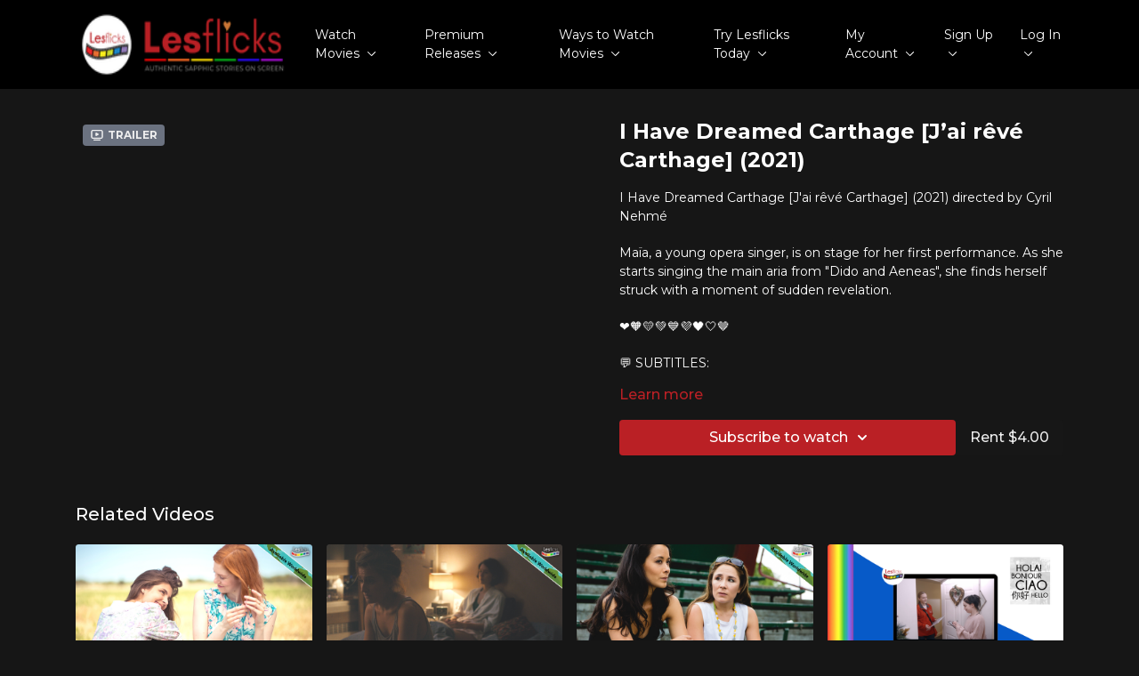

--- FILE ---
content_type: text/vnd.turbo-stream.html; charset=utf-8
request_url: https://www.lesflicks.com/programs/i-have-dreamed-carthage-2021.turbo_stream?playlist_position=thumbnails&preview=false
body_size: -34
content:
<!DOCTYPE html><html><head><meta name="csrf-param" content="authenticity_token" />
<meta name="csrf-token" content="CfiZ1BIHOaba9H0-3ILc8KfQyAhp19pA6pjEsMwEXUpe8onPkYGJzcSVDOigmcSy2iGbJouUq7BUrmnO5qz5hw" /></head><body><turbo-stream action="update" target="program_show"><template>
  <turbo-frame id="program_player">
      <turbo-frame id="program_content" src="/programs/i-have-dreamed-carthage-2021/program_content?playlist_position=thumbnails&amp;preview=false">
</turbo-frame></turbo-frame></template></turbo-stream></body></html>

--- FILE ---
content_type: text/vnd.turbo-stream.html; charset=utf-8
request_url: https://www.lesflicks.com/programs/i-have-dreamed-carthage-2021/program_content?playlist_position=thumbnails&preview=false
body_size: 22817
content:
<turbo-stream action="update" target="program_content"><template><div class="hidden"
     data-controller="integrations"
     data-integrations-facebook-pixel-enabled-value="true"
     data-integrations-google-tag-manager-enabled-value="true"
     data-integrations-google-analytics-enabled-value="true"
>
  <span class="hidden"
        data-integrations-target="gTag"
        data-event="ViewContent"
        data-payload-attributes='["content_name"]'
        data-payload-values='[&quot;I Have Dreamed Carthage [J’ai rêvé Carthage] (2021)&quot;]'
  ></span>
  <span class="hidden"
        data-integrations-target="fbPx"
        data-event="ViewContent"
        data-payload-attributes='["content_name"]'
        data-payload-values='[&quot;I Have Dreamed Carthage [J’ai rêvé Carthage] (2021)&quot;]'
  ></span>
</div>

<div
  id="program-controller"
  class='container hotwired'
  data-controller="program program-details-modal"
  data-program-id="1978404"
>
    
<ds-modal no-background="" size="small" with-close-icon id="more-details-modal" data-action="close->program-details-modal#closeDetailModal">
  <div class="bg-ds-default">
    <div class="p-6 pb-0 max-h-[calc(100vh-190px)] overflow-y-auto">
      <p class="text-ds-default text-ds-large-bold mb-4">I Have Dreamed Carthage [J’ai rêvé Carthage] (2021)</p>
      <p class="text-ds-small-semi-bold-uppercase text-ds-muted mb-4">About</p>
      <div class="content-description text-ds-base-regular text-ds-default mb-6" data-program-details-modal-target="modalContent"></div>
      <div class="p-4 bg-ds-overlay flex flex-col gap-2 rounded overflow-x-auto">
          <div class="flex w-full gap-2">
            <div class="text-ds-small-medium text-ds-default w-[100px]">Duration</div>
            <div class="text-ds-micro-semi-bold text-ds-subtle bg-ds-inverted rounded px-1 pt-[0.15rem]">00:24:22</div>
          </div>
        <div class="flex w-full gap-2">
          <div class="text-ds-small-medium text-ds-default w-[100px]">Released</div>
          <div class="text-ds-small-regular text-ds-default">December 2022</div>
        </div>
          <div class="flex w-full gap-2">
            <div class="text-ds-small-medium text-ds-default w-[100px] shrink-0">Subtitles</div>
            <div class="text-ds-small-regular text-ds-default">English, Italian, Spanish (Latin American)</div>
          </div>
          <div class="flex w-full gap-2">
              <div class="text-ds-small-medium text-ds-default w-[100px] shrink-0">Categories</div>
            <div class="flex flex-col w-full">
                <div class="flex">
                  <a
                    class="shrink-0 text-primary text-ds-small-medium inline-block mr-1"
                    target="_blank"
                    href="/categories/category-nrFColAfGp8"
                    data-turbo-frame="_top"
                  >
                    Films in French
                  </a>
                  <span class="shrink-0 inline-block text-ds-small-regular text-ds-muted">
                    (9 videos)
                  </span>
                </div>
                <div class="flex">
                  <a
                    class="shrink-0 text-primary text-ds-small-medium inline-block mr-1"
                    target="_blank"
                    href="/categories/mystery"
                    data-turbo-frame="_top"
                  >
                    It&#39;s a Mystery 🔎 mysteries and thrillers
                  </a>
                  <span class="shrink-0 inline-block text-ds-small-regular text-ds-muted">
                    (15 videos)
                  </span>
                </div>
                <div class="flex">
                  <a
                    class="shrink-0 text-primary text-ds-small-medium inline-block mr-1"
                    target="_blank"
                    href="/categories/mature-women"
                    data-turbo-frame="_top"
                  >
                    Mature Women on Screen 👩🏻‍🦳👩🏾‍🦳 showcasing stories with women over 40
                  </a>
                  <span class="shrink-0 inline-block text-ds-small-regular text-ds-muted">
                    (81 videos)
                  </span>
                </div>
                <div class="flex">
                  <a
                    class="shrink-0 text-primary text-ds-small-medium inline-block mr-1"
                    target="_blank"
                    href="/categories/bisexual-stories"
                    data-turbo-frame="_top"
                  >
                    Bisexual Stories
                  </a>
                  <span class="shrink-0 inline-block text-ds-small-regular text-ds-muted">
                    (91 videos)
                  </span>
                </div>
                <div class="flex">
                  <a
                    class="shrink-0 text-primary text-ds-small-medium inline-block mr-1"
                    target="_blank"
                    href="/categories/award-winning"
                    data-turbo-frame="_top"
                  >
                    Award Winning Sapphic Stories 🏆🏅🌟
                  </a>
                  <span class="shrink-0 inline-block text-ds-small-regular text-ds-muted">
                    (86 videos)
                  </span>
                </div>
                <div class="flex">
                  <a
                    class="shrink-0 text-primary text-ds-small-medium inline-block mr-1"
                    target="_blank"
                    href="/categories/exclusive-to-lesflicks"
                    data-turbo-frame="_top"
                  >
                    Exclusives &amp;  Originals - only on Lesflicks!
                  </a>
                  <span class="shrink-0 inline-block text-ds-small-regular text-ds-muted">
                    (66 videos)
                  </span>
                </div>
                <div class="flex">
                  <a
                    class="shrink-0 text-primary text-ds-small-medium inline-block mr-1"
                    target="_blank"
                    href="/categories/drama"
                    data-turbo-frame="_top"
                  >
                    We All Need a Little Drama in our Lives 🤦🏻‍♀️ drama
                  </a>
                  <span class="shrink-0 inline-block text-ds-small-regular text-ds-muted">
                    (289 videos)
                  </span>
                </div>
                <div class="flex">
                  <a
                    class="shrink-0 text-primary text-ds-small-medium inline-block mr-1"
                    target="_blank"
                    href="/categories/everything"
                    data-turbo-frame="_top"
                  >
                    Everything
                  </a>
                  <span class="shrink-0 inline-block text-ds-small-regular text-ds-muted">
                    (7850 videos)
                  </span>
                </div>
                <div class="flex">
                  <a
                    class="shrink-0 text-primary text-ds-small-medium inline-block mr-1"
                    target="_blank"
                    href="/categories/short-films"
                    data-turbo-frame="_top"
                  >
                    Short Films
                  </a>
                  <span class="shrink-0 inline-block text-ds-small-regular text-ds-muted">
                    (258 videos)
                  </span>
                </div>
            </div>
          </div>
      </div>
    </div>
    <div class="text-right p-6 pt-2">
      <ds-button variant="primary" onclick="document.getElementById('more-details-modal').close()">Close</ds-button>
    </div>
  </div>
</ds-modal>

<div class="flex flex-col lg:flex-row gap-x-12 mb-6 lg:mb-0">
    <div class="h-full w-full lg:w-[55%] relative">
        <div data-test="trailer-video">
          <ds-badge color="gray" class="absolute left-2 top-2 z-[2]"><ds-icon name='video-player' class="mr-1"></ds-icon> Trailer</ds-badge>
          
<script
  type="module"
  crossorigin
  src="https://cdn.jsdelivr.net/npm/@uscreentv/video-player@1.4.0/+esm"
></script>


<video-player
  dir="lrt"
  idle-timeout="5000"
  data-test="player"
  data-id="1978974"
  data-controller="program-video scrat-analytics program-video-timeline-preview"
  data-program-video-timeline-preview-sections-value="[]"
  data-program-video-timeline-preview-storyboard-url-value="https://image.mux.com/Hpn00ot9GvE95m00vyOShQKXWH846T9OV2/storyboard.json?token=eyJhbGciOiJSUzI1NiJ9.eyJzdWIiOiJIcG4wMG90OUd2RTk1bTAwdnlPU2hRS1hXSDg0NlQ5T1YyIiwiZXhwIjoxNzY4NzY5MzE2LCJraWQiOiJibEJBSzhkSENmaTIzcXZsYlZyQ1Fpb1pic3JrVnM2UCIsImF1ZCI6InMifQ.[base64]"
  storage-key="uscreen:video"
  class=""
  mux-data="{&quot;env_key&quot;:&quot;c43v645rpolt89529v2pesifn&quot;,&quot;viewer_user_id&quot;:null,&quot;video_title&quot;:&quot;I Have Dreamed Carthage [J’ai rêvé Carthage] Trailer (2021)&quot;,&quot;video_id&quot;:1978974}"
  data-program-video-stats-value="{&quot;store_id&quot;:17407,&quot;video_id&quot;:-1978974,&quot;content_id&quot;:1978974,&quot;content_title&quot;:&quot;I Have Dreamed Carthage [J’ai rêvé Carthage] (2021)&quot;,&quot;content_type&quot;:&quot;video&quot;,&quot;chapter_id&quot;:1978974,&quot;user_id&quot;:null,&quot;author_id&quot;:[],&quot;author_title&quot;:null,&quot;environment_id&quot;:&quot;production&quot;}"
  data-program-video-content-type-value="video"
  data-program-video-next-video-id-value="0"
  data-program-video-challenge-watched-video-url-value=""
  data-program-video-streak-watch-threshold-value="10"
  data-program-video-streak-enabled-value="false"
  data-program-video-streak-path-value="/streak/continue"
  data-program-video-user-is-logged-in-value="false"
  data-scrat-analytics-category-param="player"
  data-scrat-analytics-event-param="control_seekbar_seek"
  data-action="hovering-&gt;program-video-timeline-preview#setPreviewFrame "
>
  <video
    slot="video"
    crossorigin="anonymous"
    playsinline
    data-program-video-target="video"
    poster="https://alpha.uscreencdn.com/video_thumbnails/9S96sqI564EGPw.jpg?key1=LBO4GLuHsiT1uHLamNlRM/a6KB6ZuNb8qh6MubvRubJJ66id/cx3Vfy5r9q8/1mq&amp;key2=61c2ba6c2ab65013a53dc8af61fcf263&amp;time=27"
  >
    <source
      src="https://stream.mux.com/Hpn00ot9GvE95m00vyOShQKXWH846T9OV2.m3u8?token=eyJhbGciOiJSUzI1NiJ9.eyJzdWIiOiJIcG4wMG90OUd2RTk1bTAwdnlPU2hRS1hXSDg0NlQ5T1YyIiwiZXhwIjoxNzY4NzY5MzE2LCJraWQiOiJibEJBSzhkSENmaTIzcXZsYlZyQ1Fpb1pic3JrVnM2UCIsImF1ZCI6InYifQ.[base64]"
      type="application/x-mpegURL"
    />
  </video>
  <video-chromecast
    slot="chromecast"
      receiver-application-id="3EE5C317"
  ></video-chromecast>
  <video-condition query="played==false">
    <video-play-button
      data-action="click->program-video#clickPlayButtonScreen"
      without-tooltip
      data-test="big-play-button"
      slot="true"
      class="
        absolute top-1/2 left-1/2 -translate-x-1/2 -translate-y-1/2
        bg-primary rounded-full [--video-player-button-color:var(--contrast-to-primary-color)]
        [--size:4.5rem] part-[button]:p-3 shadow hover:scale-105
      "
    ></video-play-button>
  </video-condition>
  <video-controls>
      <video-timeline
        segments=""
        data-program-video-target="timeline"
      >
        <video-timer format="past"></video-timer>
          <div
            class="hidden items-center flex-col"
            data-program-video-timeline-preview-target="previewRoot"
          >
            <div
              class="rounded relative overflow-hidden border border-white h-20 w-20 bg-ds-default mb-1"
              data-program-video-timeline-preview-target="preview"
            >
              <img
                alt=""
                class="absolute left-0 top-0 max-w-none transform origin-top-left"
                data-program-video-timeline-preview-target="image"
                data-action="load->program-video-timeline-preview#onImageLoad"
              />
            </div>
            <div
              class="max-w-[12rem] text-center text-white empty:hidden line-clamp-1 text-ds-small-medium"
              data-program-video-timeline-preview-target="sectionTitle"></div>
            <div
              class="max-w-[12rem] text-center text-white text-ds-small-medium"
              data-program-video-timeline-preview-target="timecode">0:00</div>
          </div>
      </video-timeline>

    <video-play-button data-test="play-button" data-action="click->program-video#clickPlayButton">
      <span slot="tooltip:play">Play</span>
      <span slot="tooltip:pause">Pause</span>
    </video-play-button>

      <video-backward-button
        data-scrat-analytics-category-param="player"
        data-scrat-analytics-event-param="control_fast_forward_click"
        data-action=""
      >
        <span slot="tooltip">Backward</span>
      </video-backward-button>
      <video-forward-button
        data-scrat-analytics-category-param="player"
        data-scrat-analytics-event-param="control_fast_forward_click"
        data-action=""
      >
        <span slot="tooltip">Forward</span>
      </video-forward-button>

    <video-volume-button>
      <span slot="tooltip:unmute">Unmute</span>
      <span slot="tooltip:mute">Mute</span>
    </video-volume-button>

    <video-volume-control></video-volume-control>


    <div class="ms-auto"></div>

    <video-subtitles-button>
      <span slot="tooltip">Subtitles</span>
    </video-subtitles-button>

    <video-settings-button
      
      translation="{&quot;back&quot;:&quot;Back&quot;,&quot;shortcuts&quot;:&quot;Keyboard Shortcuts&quot;,&quot;quality&quot;:&quot;Quality&quot;,&quot;rate&quot;:&quot;Playback Settings&quot;,&quot;rewind&quot;:&quot;Rewind&quot;,&quot;volume&quot;:&quot;Change Volume&quot;,&quot;mute&quot;:&quot;Mute&quot;,&quot;toggle-play&quot;:&quot;Play / Pause&quot;,&quot;enter-fullscreen&quot;:&quot;Enter fullscreen&quot;,&quot;exit-fullscreen&quot;:&quot;Exit fullscreen&quot;}"
    >
      <span slot="tooltip">Settings</span>
    </video-settings-button>

    <video-airplay-button>
      <span slot="tooltip:disabled">Airplay</span>
      <span slot="tooltip:enabled">Airplay</span>
    </video-airplay-button>

    <video-pip-button>
      <span slot="tooltip:disabled">Picture in Picture</span>
      <span slot="tooltip:enabled">Picture in Picture</span>
    </video-pip-button>

    <video-chromecast-button>
      <span slot="tooltip:disabled">Chromecast</span>
      <span slot="tooltip:enabled">Chromecast</span>
    </video-chromecast-button>

    <video-fullscreen-button>
      <span slot="tooltip:disabled">Enter fullscreen</span>
      <span slot="tooltip:enabled">Exit fullscreen</span>
    </video-fullscreen-button>
  </video-controls>
  <video-cues></video-cues>
</video-player>

        </div>
    </div>
  <div id="program_about" class="w-full lg:w-[45%] lg:mb-5">
      <h1 class="text-ds-title-2-semi-bold mt-2 lg:mt-0">
        I Have Dreamed Carthage [J’ai rêvé Carthage] (2021)
      </h1>
    <div class="mt-4 text-ds-small-regular">
      <div aria-expanded=true class="content-description line-clamp-3 max-h-[60px] xl:line-clamp-[7] xl:max-h-[140px] xl:aria-expanded:line-clamp-[11] xl:aria-expanded:max-h-[220px]" data-program-details-modal-target="description">
        <div class="editor-content"><p>I Have Dreamed Carthage [J'ai rêvé Carthage] (2021) directed by Cyril Nehmé</p><br><p>Maïa, a young opera singer, is on stage for her first performance. As she starts singing the main aria from "Dido and Aeneas", she finds herself struck with a moment of sudden revelation.</p><br><p>❤️🧡💛💚💙💜🖤🤍🤎</p><br><p>💬 SUBTITLES:</p><p>We are constantly working on adding more subtitle languages. Many indie films do not have subtitles and this is an ongoing process.</p><p>Subtitles available for this title: EN (Embedded English), ES (Spanish - European), IT (Italian)</p><p>⚠️ TRIGGER WARNINGS:</p><p>We strive to warn customers about sensitive subject matters. We are aware of the following themes in this title:​ nudity, sexual content</p><p>💷VOD ACCESS:</p><p>Some titles are not available to all plans due to release stage or rights. This title is available to the following customers: Lesflicks SVOD (subscription), Lesflicks TVOD (rental), LESFLICKS+ SVOD (membership), VIP LESFLICKS+ SVOD (membership)</p><p>🌏GEOBLOCKING:</p><p>Some titles are not available everywhere due to rights restrictions. </p><p>This title is available worldwide</p><p>📢The more people talking about Lesflicks online and the more subscribers we have; the more buying power we have to bring in big titles. Whilst we're proud to already have more titles than any other platform online after just a couple of years, we have much bigger dreams. Just imagine our Sapphic Utopia - you can help us build it!</p><br><p>❤️🧡💛💚💙💜🖤🤍🤎</p><p>🗂Find out more about this content &amp; hundreds of other wlw titles on the Sapphic Stories Database on Sapphic Nation: <a target="_blank" rel="noopener noreferrer nofollow" href="https://www.sapphicnation.com/films/lbtq-film-database-a-z/">https://www.sapphicnation.com/films/lbtq-film-database-a-z/</a></p><p>❤️🧡💛💚💙💜🖤🤍🤎</p><p>Love this content? Tell your friends and share the love and help #AmplifySapphicStoriesonScreen! You'll be supporting the creator as well as helping keep your friends entertained.</p></div>
      </div>
      <ds-button variant="text" data-action="click->program-details-modal#openDetailModal" class="cursor-pointer">Learn more</ds-button>
    </div>
    <div class="mt-4 flex flex-col sm:flex-row gap-2 ">
            <ds-dropdown data-test="subscriptions-list" float="center" sm="float:left" class="w-full">
              <ds-button class="w-full" slot="control" variant="primary">
                  Subscribe to watch
                <ds-icon slot="after" name="chevron-down"></ds-icon>
              </ds-button>
              <div
                slot="content"
                class="p-6 pt-4 w-screen max-w-screen-md sm:max-w-lg box-border sm:w-auto"
              >
                <p class="text-ds-small-regular mb-4">Select a membership:</p>
                  <a
                    href="/checkout/new?o=74611"
                    data-turbo-frame="_top"
                    class="mb-4 last:mb-0 rounded w-full border border-solid border-ds-default flex hover:opacity-70 transition-opacity"
                  >
                      <div class="h-[4rem] sm:h-[7rem] max-w-[112px] w-full sm:max-w-[192px] flex shrink-0">
                        <img class="h-full max-w-full max-h-full rounded-l mr-auto" src="https://alpha.uscreencdn.com/images/offer/74611/lesflicks_watchmonthly.1747564903.png">
                      </div>
                    <div class="py-1 px-2 sm:px-3 sm:py-3 flex flex-col items-start justify-center w-full">
                      <p class="text-ds-tiny-bold-uppercase text-primary">
                        Monthly
                      </p>
                      <p class="!hidden sm:!block text-ds-tiny-regular mb-1 max-x-[2rem] overflow-hidden">
                        Lesflicks WATCH monthly subscription | ⏯️ just watch movies
                      </p>
                        <span class="text-ds-base-semi-bold">
                          USD $12.00/month
                        </span>
                    </div>
                  </a>
                  <a
                    href="/checkout/new?o=72713"
                    data-turbo-frame="_top"
                    class="mb-4 last:mb-0 rounded w-full border border-solid border-ds-default flex hover:opacity-70 transition-opacity"
                  >
                      <div class="h-[4rem] sm:h-[7rem] max-w-[112px] w-full sm:max-w-[192px] flex shrink-0">
                        <img class="h-full max-w-full max-h-full rounded-l mr-auto" src="https://alpha.uscreencdn.com/images/offer/72713/lesflicksplus_watchdonate_monthly.1747565207.png">
                      </div>
                    <div class="py-1 px-2 sm:px-3 sm:py-3 flex flex-col items-start justify-center w-full">
                      <p class="text-ds-tiny-bold-uppercase text-primary">
                        Monthly
                      </p>
                      <p class="!hidden sm:!block text-ds-tiny-regular mb-1 max-x-[2rem] overflow-hidden">
                        Lesflicks VIP WATCH+ DONATE monthly subscription
                      </p>
                        <span class="text-ds-base-semi-bold">
                          USD $21.00/month
                        </span>
                    </div>
                  </a>
                  <a
                    href="/checkout/new?o=148722"
                    data-turbo-frame="_top"
                    class="mb-4 last:mb-0 rounded w-full border border-solid border-ds-default flex hover:opacity-70 transition-opacity"
                  >
                      <div class="h-[4rem] sm:h-[7rem] max-w-[112px] w-full sm:max-w-[192px] flex shrink-0">
                        <img class="h-full max-w-full max-h-full rounded-l mr-auto" src="https://alpha.uscreencdn.com/images/offer/148722/lesflicks_watchannual.1747564821.png">
                      </div>
                    <div class="py-1 px-2 sm:px-3 sm:py-3 flex flex-col items-start justify-center w-full">
                      <p class="text-ds-tiny-bold-uppercase text-primary">
                        Annually
                      </p>
                      <p class="!hidden sm:!block text-ds-tiny-regular mb-1 max-x-[2rem] overflow-hidden">
                        Lesflicks WATCH annual subscription | ⏯️ just watch movies
                      </p>
                        <span class="text-ds-base-semi-bold">
                          USD $118.00/year
                        </span>
                    </div>
                  </a>
                  <div class="text-right">
                    <a href="/join" data-turbo-frame="_top" class="inline-flex text-ds-base-medium items-center" href="">More details<ds-icon class="ml-1" size="14px" name="chevron-right"></ds-icon></a>
                  </div>
              </div>
            </ds-dropdown>
          <ds-button class="shrink-0" href="/checkout/new?o=rp1978404" variant="regular" data-turbo-frame="_top">
            Rent $4.00</ds-button>
    </div>
  </div>
</div>

</div>


  <turbo-frame loading="lazy" id="program_related" src="/programs/i-have-dreamed-carthage-2021/related" target="_top"></turbo-frame>

</template></turbo-stream>

--- FILE ---
content_type: text/html; charset=utf-8
request_url: https://www.lesflicks.com/programs/i-have-dreamed-carthage-2021/related
body_size: 12374
content:
<turbo-frame id="program_related" target="_top">

    <div class="container " data-area="program-related-videos">
      <div class="cbt-related mt-8  pb-16">
        <div class="cbt-related-title text-xl font-medium">Related Videos</div>
          <div class="mt-5 grid grid-cols-1 sm:grid-cols-2 md:grid-cols-3 lg:grid-cols-4 xl:grid-cols-4 gap-x-4 gap-y-6">
              <div data-area="related-video-item" class="">
                <swiper-slide
  data-card="video_1700775"
  data-custom="content-card"
  class="self-start hotwired"
    data-short-description="Fancy 25% off your subscription or membership? Tweet about Lesflicks &amp; then use the live chat to reach out for your special discount code."
>

  <a class="card-image-container" data-turbo="true" data-turbo-prefetch="false" data-turbo-action="advance" data-turbo-frame="_top" onclick="window.CatalogAnalytics(&#39;clickContentItem&#39;, &#39;video&#39;, &#39;1700775&#39;, &#39;Related Videos&#39;); window.CatalogAnalytics(&#39;clickRelatedVideo&#39;, &#39;1700775&#39;, &#39;1&#39;, &#39;program_page&#39;)" href="/programs/mai-2017">
    <div class="image-container relative" data-test="catalog-card">
  <div class="relative image-content">
    <div aria-hidden="true" style="padding-bottom: 56%;"></div>
    <img loading="lazy" alt="Mai (2017)" decoding="async"
         src="https://alpha.uscreencdn.com/images/programs/1700775/horizontal/Mai.1656335777.png?auto=webp&width=350"
         srcset="https://alpha.uscreencdn.com/images/programs/1700775/horizontal/Mai.1656335777.png?auto=webp&width=350 350w,
            https://alpha.uscreencdn.com/images/programs/1700775/horizontal/Mai.1656335777.png?auto=webp&width=700 2x,
            https://alpha.uscreencdn.com/images/programs/1700775/horizontal/Mai.1656335777.png?auto=webp&width=1050 3x"
         class="card-image b-image absolute object-cover h-full top-0 left-0" style="opacity: 1;">
  </div>
    <div class="badge flex justify-center items-center text-white content-card-badge z-0">
      <span class="badge-item">07:16</span>
      <svg xmlns="http://www.w3.org/2000/svg" width="13" height="9" viewBox="0 0 13 9" fill="none" class="badge-item content-watched-icon" data-test="content-watched-icon">
  <path fill-rule="evenodd" clip-rule="evenodd" d="M4.99995 7.15142L12.0757 0.0756836L12.9242 0.924212L4.99995 8.84848L0.575684 4.42421L1.42421 3.57568L4.99995 7.15142Z" fill="currentColor"></path>
</svg>

    </div>

</div>
<div class="content-watched-overlay"></div>

</a>  <a class="card-title" data-turbo="true" data-turbo-prefetch="false" data-turbo-action="advance" data-turbo-frame="_top" title="Mai (2017)" aria-label="Mai (2017)" onclick="window.CatalogAnalytics(&#39;clickContentItem&#39;, &#39;video&#39;, &#39;1700775&#39;, &#39;Related Videos&#39;); window.CatalogAnalytics(&#39;clickRelatedVideo&#39;, &#39;1700775&#39;, &#39;1&#39;, &#39;program_page&#39;)" href="/programs/mai-2017">
    <span class="line-clamp-2">
      Mai (2017)
    </span>
</a></swiper-slide>


              </div>
              <div data-area="related-video-item" class="">
                <swiper-slide
  data-card="video_1700712"
  data-custom="content-card"
  class="self-start hotwired"
    data-short-description="A couple separates... This is the suspended moment, frozen in the night, when the breakup is at stake."
>

  <a class="card-image-container" data-turbo="true" data-turbo-prefetch="false" data-turbo-action="advance" data-turbo-frame="_top" onclick="window.CatalogAnalytics(&#39;clickContentItem&#39;, &#39;video&#39;, &#39;1700712&#39;, &#39;Related Videos&#39;); window.CatalogAnalytics(&#39;clickRelatedVideo&#39;, &#39;1700712&#39;, &#39;2&#39;, &#39;program_page&#39;)" href="/programs/au-bord-du-lit-2019">
    <div class="image-container relative" data-test="catalog-card">
  <div class="relative image-content">
    <div aria-hidden="true" style="padding-bottom: 56%;"></div>
    <img loading="lazy" alt="At the Edge of the Bed [Au Bord Du Lit] (2019)" decoding="async"
         src="https://alpha.uscreencdn.com/images/programs/1700712/horizontal/AuBordDuLit.1656325313.png?auto=webp&width=350"
         srcset="https://alpha.uscreencdn.com/images/programs/1700712/horizontal/AuBordDuLit.1656325313.png?auto=webp&width=350 350w,
            https://alpha.uscreencdn.com/images/programs/1700712/horizontal/AuBordDuLit.1656325313.png?auto=webp&width=700 2x,
            https://alpha.uscreencdn.com/images/programs/1700712/horizontal/AuBordDuLit.1656325313.png?auto=webp&width=1050 3x"
         class="card-image b-image absolute object-cover h-full top-0 left-0" style="opacity: 1;">
  </div>
    <div class="badge flex justify-center items-center text-white content-card-badge z-0">
      <span class="badge-item">14:53</span>
      <svg xmlns="http://www.w3.org/2000/svg" width="13" height="9" viewBox="0 0 13 9" fill="none" class="badge-item content-watched-icon" data-test="content-watched-icon">
  <path fill-rule="evenodd" clip-rule="evenodd" d="M4.99995 7.15142L12.0757 0.0756836L12.9242 0.924212L4.99995 8.84848L0.575684 4.42421L1.42421 3.57568L4.99995 7.15142Z" fill="currentColor"></path>
</svg>

    </div>

</div>
<div class="content-watched-overlay"></div>

</a>  <a class="card-title" data-turbo="true" data-turbo-prefetch="false" data-turbo-action="advance" data-turbo-frame="_top" title="At the Edge of the Bed [Au Bord Du Lit] (2019)" aria-label="At the Edge of the Bed [Au Bord Du Lit] (2019)" onclick="window.CatalogAnalytics(&#39;clickContentItem&#39;, &#39;video&#39;, &#39;1700712&#39;, &#39;Related Videos&#39;); window.CatalogAnalytics(&#39;clickRelatedVideo&#39;, &#39;1700712&#39;, &#39;2&#39;, &#39;program_page&#39;)" href="/programs/au-bord-du-lit-2019">
    <span class="line-clamp-2">
      At the Edge of the Bed [Au Bord Du Lit] (2019)
    </span>
</a></swiper-slide>


              </div>
              <div data-area="related-video-item" class="">
                <swiper-slide
  data-card="collection_824616"
  data-custom="content-card"
  class="self-start hotwired"
    data-short-description="The lives of 4 inner-Sydney women as they struggle to work out who they are, find a place to belong, and find love."
    data-author-title-0="Julie Kalceff" data-author-permalink-0="Julie-Kalceff"
>

  <a class="card-image-container" data-turbo="true" data-turbo-prefetch="false" data-turbo-action="advance" data-turbo-frame="_top" onclick="window.CatalogAnalytics(&#39;clickContentItem&#39;, &#39;collection&#39;, &#39;824616&#39;, &#39;Related Videos&#39;); window.CatalogAnalytics(&#39;clickRelatedVideo&#39;, &#39;824616&#39;, &#39;3&#39;, &#39;program_page&#39;)" href="/programs/starting-from-now-s04">
    <div class="image-container relative" data-test="catalog-card">
  <div class="relative image-content">
    <div aria-hidden="true" style="padding-bottom: 56%;"></div>
    <img loading="lazy" alt="Starting From Now season 4" decoding="async"
         src="https://alpha.uscreencdn.com/images/programs/824616/horizontal/StartingFromNowSeason4_VODCatalogImage_FILM.1663894908.png?auto=webp&width=350"
         srcset="https://alpha.uscreencdn.com/images/programs/824616/horizontal/StartingFromNowSeason4_VODCatalogImage_FILM.1663894908.png?auto=webp&width=350 350w,
            https://alpha.uscreencdn.com/images/programs/824616/horizontal/StartingFromNowSeason4_VODCatalogImage_FILM.1663894908.png?auto=webp&width=700 2x,
            https://alpha.uscreencdn.com/images/programs/824616/horizontal/StartingFromNowSeason4_VODCatalogImage_FILM.1663894908.png?auto=webp&width=1050 3x"
         class="card-image b-image absolute object-cover h-full top-0 left-0" style="opacity: 1;">
  </div>
    <div class="badge flex justify-center items-center text-white content-card-badge z-0">
      <svg xmlns="http://www.w3.org/2000/svg" fill="none" viewBox="0 0 16 16" class="badge-item collection-icon" height="16" width="16">
  <path fill="currentColor" d="M4.4 2.5a.6.6 0 01.6-.6h6a.6.6 0 110 1.2H5a.6.6 0 01-.6-.6zM2.9 4.5a.6.6 0 01.6-.6h9a.6.6 0 110 1.2h-9a.6.6 0 01-.6-.6z"></path>
  <path fill="currentColor" fill-rule="evenodd" d="M2 6.5a.5.5 0 01.5-.5h11a.5.5 0 01.5.5V12a2 2 0 01-2 2H4a2 2 0 01-2-2V6.5zm4.5 1.824a.2.2 0 01.29-.18l3.352 1.677a.2.2 0 010 .358L6.79 11.855a.2.2 0 01-.289-.178V8.324z" clip-rule="evenodd"></path>
</svg>

      <span class="badge-item">6</span>
      <svg xmlns="http://www.w3.org/2000/svg" width="13" height="9" viewBox="0 0 13 9" fill="none" class="badge-item content-watched-icon" data-test="content-watched-icon">
  <path fill-rule="evenodd" clip-rule="evenodd" d="M4.99995 7.15142L12.0757 0.0756836L12.9242 0.924212L4.99995 8.84848L0.575684 4.42421L1.42421 3.57568L4.99995 7.15142Z" fill="currentColor"></path>
</svg>

    </div>

</div>
<div class="content-watched-overlay"></div>

</a>  <a class="card-title" data-turbo="true" data-turbo-prefetch="false" data-turbo-action="advance" data-turbo-frame="_top" title="Starting From Now season 4" aria-label="Starting From Now season 4" onclick="window.CatalogAnalytics(&#39;clickContentItem&#39;, &#39;collection&#39;, &#39;824616&#39;, &#39;Related Videos&#39;); window.CatalogAnalytics(&#39;clickRelatedVideo&#39;, &#39;824616&#39;, &#39;3&#39;, &#39;program_page&#39;)" href="/programs/starting-from-now-s04">
    <span class="line-clamp-2">
      Starting From Now season 4
    </span>
</a></swiper-slide>


              </div>
              <div data-area="related-video-item" class="">
                <swiper-slide
  data-card="collection_829452"
  data-custom="content-card"
  class="self-start hotwired"
    data-short-description="Playlist dedicated to stories with Italian subtitles. "
>

  <a class="card-image-container" data-turbo="true" data-turbo-prefetch="false" data-turbo-action="advance" data-turbo-frame="_top" onclick="window.CatalogAnalytics(&#39;clickContentItem&#39;, &#39;collection&#39;, &#39;829452&#39;, &#39;Related Videos&#39;); window.CatalogAnalytics(&#39;clickRelatedVideo&#39;, &#39;829452&#39;, &#39;4&#39;, &#39;program_page&#39;)" href="/programs/content-with-italian-subtitles">
    <div class="image-container relative" data-test="catalog-card">
  <div class="relative image-content">
    <div aria-hidden="true" style="padding-bottom: 56%;"></div>
    <img loading="lazy" alt="Contenuti con sottotitoli in italiano | Content with Italian subtitles" decoding="async"
         src="https://alpha.uscreencdn.com/images/programs/829452/horizontal/subtitles_Italian.1674605544.png?auto=webp&width=350"
         srcset="https://alpha.uscreencdn.com/images/programs/829452/horizontal/subtitles_Italian.1674605544.png?auto=webp&width=350 350w,
            https://alpha.uscreencdn.com/images/programs/829452/horizontal/subtitles_Italian.1674605544.png?auto=webp&width=700 2x,
            https://alpha.uscreencdn.com/images/programs/829452/horizontal/subtitles_Italian.1674605544.png?auto=webp&width=1050 3x"
         class="card-image b-image absolute object-cover h-full top-0 left-0" style="opacity: 1;">
  </div>
    <div class="badge flex justify-center items-center text-white content-card-badge z-0">
      <svg xmlns="http://www.w3.org/2000/svg" fill="none" viewBox="0 0 16 16" class="badge-item collection-icon" height="16" width="16">
  <path fill="currentColor" d="M4.4 2.5a.6.6 0 01.6-.6h6a.6.6 0 110 1.2H5a.6.6 0 01-.6-.6zM2.9 4.5a.6.6 0 01.6-.6h9a.6.6 0 110 1.2h-9a.6.6 0 01-.6-.6z"></path>
  <path fill="currentColor" fill-rule="evenodd" d="M2 6.5a.5.5 0 01.5-.5h11a.5.5 0 01.5.5V12a2 2 0 01-2 2H4a2 2 0 01-2-2V6.5zm4.5 1.824a.2.2 0 01.29-.18l3.352 1.677a.2.2 0 010 .358L6.79 11.855a.2.2 0 01-.289-.178V8.324z" clip-rule="evenodd"></path>
</svg>

      <span class="badge-item">13</span>
      <svg xmlns="http://www.w3.org/2000/svg" width="13" height="9" viewBox="0 0 13 9" fill="none" class="badge-item content-watched-icon" data-test="content-watched-icon">
  <path fill-rule="evenodd" clip-rule="evenodd" d="M4.99995 7.15142L12.0757 0.0756836L12.9242 0.924212L4.99995 8.84848L0.575684 4.42421L1.42421 3.57568L4.99995 7.15142Z" fill="currentColor"></path>
</svg>

    </div>

</div>
<div class="content-watched-overlay"></div>

</a>  <a class="card-title" data-turbo="true" data-turbo-prefetch="false" data-turbo-action="advance" data-turbo-frame="_top" title="Contenuti con sottotitoli in italiano | Content with Italian subtitles" aria-label="Contenuti con sottotitoli in italiano | Content with Italian subtitles" onclick="window.CatalogAnalytics(&#39;clickContentItem&#39;, &#39;collection&#39;, &#39;829452&#39;, &#39;Related Videos&#39;); window.CatalogAnalytics(&#39;clickRelatedVideo&#39;, &#39;829452&#39;, &#39;4&#39;, &#39;program_page&#39;)" href="/programs/content-with-italian-subtitles">
    <span class="line-clamp-2">
      Contenuti con sottotitoli in italiano | Content with Italian subtitles
    </span>
</a></swiper-slide>


              </div>
          </div>
        </div>
      </div>
    </div>
</turbo-frame>

--- FILE ---
content_type: text/css; charset=utf-8
request_url: https://assets-gke.uscreencdn.com/theme_assets/17407/custom_styles.css?v=1763511844
body_size: -327
content:
.cbt-header.touched {
  display: flex;
  justify-content: space-between;
}

.cbt-header.touched .adv {
  width: 728px;
  height: 90px;
  /*background: gray;*/
}

.cbt-tabs--content .col-lg-4 .adv {
  width: 300px;
  height: 250px;
  /*background: gray;*/
  max-width: 100%;
  margin-top: 15px;
  margin-bottom: 15px;
}

@media only screen and (max-width:900px) {
  .cbt-header.touched {
    flex-wrap: wrap;
  }
}